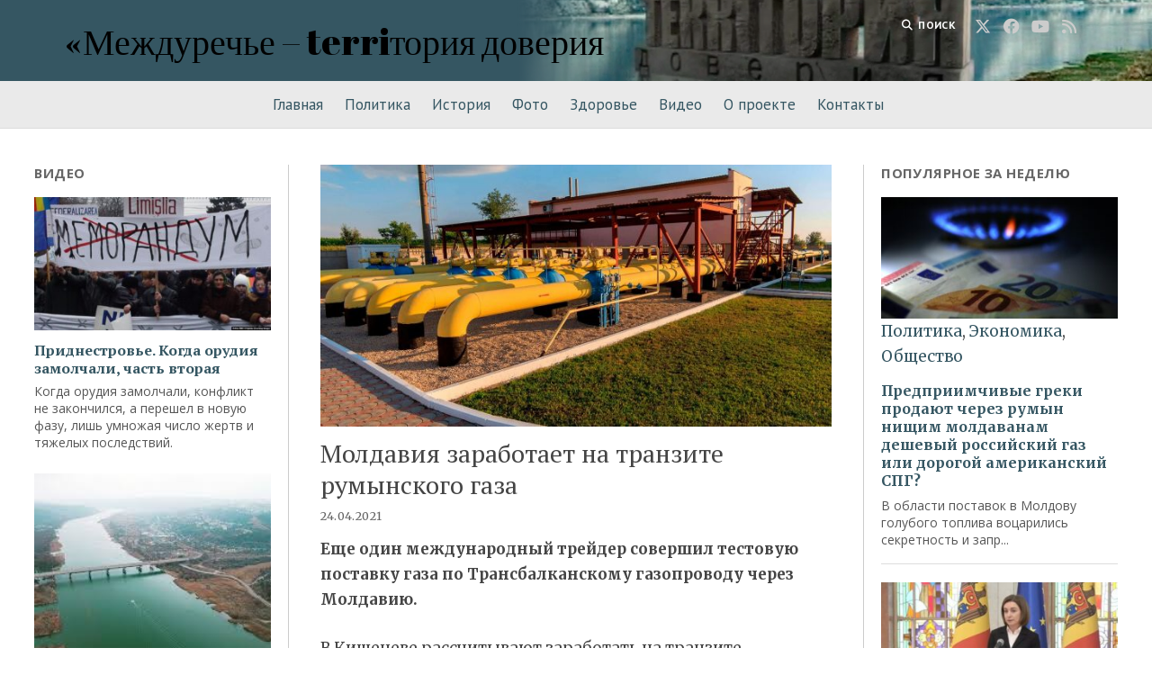

--- FILE ---
content_type: text/html; charset=UTF-8
request_url: https://mejdurecie.md/jekonomika/moldavija-zarabotaet-na-tranzite-rumynskogo-gaza.html
body_size: 15539
content:
<!DOCTYPE html>

<html lang="ru-RU">

<head>
	<title>Молдавия заработает на транзите румынского газа &#8212; «Междуречье – terriтория доверия</title>
<meta name='robots' content='max-image-preview:large' />
<meta charset="UTF-8" />
<meta name="viewport" content="width=device-width, initial-scale=1" />
<meta name="template" content="Mission News 1.58" />
<link rel='dns-prefetch' href='//fonts.googleapis.com' />
<link rel="alternate" type="application/rss+xml" title="«Междуречье – terriтория доверия &raquo; Лента" href="https://mejdurecie.md/feed" />
<link rel="alternate" type="application/rss+xml" title="«Междуречье – terriтория доверия &raquo; Лента комментариев" href="https://mejdurecie.md/comments/feed" />
<link rel="alternate" type="application/rss+xml" title="«Междуречье – terriтория доверия &raquo; Лента комментариев к &laquo;Молдавия заработает на транзите румынского газа&raquo;" href="https://mejdurecie.md/jekonomika/moldavija-zarabotaet-na-tranzite-rumynskogo-gaza.html/feed" />
<link rel='stylesheet' id='wp-block-library-css' href='https://mejdurecie.md/wp-includes/css/dist/block-library/style.min.css' type='text/css' media='all' />
<style id='classic-theme-styles-inline-css' type='text/css'>
/*! This file is auto-generated */
.wp-block-button__link{color:#fff;background-color:#32373c;border-radius:9999px;box-shadow:none;text-decoration:none;padding:calc(.667em + 2px) calc(1.333em + 2px);font-size:1.125em}.wp-block-file__button{background:#32373c;color:#fff;text-decoration:none}
</style>
<style id='global-styles-inline-css' type='text/css'>
body{--wp--preset--color--black: #000000;--wp--preset--color--cyan-bluish-gray: #abb8c3;--wp--preset--color--white: #ffffff;--wp--preset--color--pale-pink: #f78da7;--wp--preset--color--vivid-red: #cf2e2e;--wp--preset--color--luminous-vivid-orange: #ff6900;--wp--preset--color--luminous-vivid-amber: #fcb900;--wp--preset--color--light-green-cyan: #7bdcb5;--wp--preset--color--vivid-green-cyan: #00d084;--wp--preset--color--pale-cyan-blue: #8ed1fc;--wp--preset--color--vivid-cyan-blue: #0693e3;--wp--preset--color--vivid-purple: #9b51e0;--wp--preset--gradient--vivid-cyan-blue-to-vivid-purple: linear-gradient(135deg,rgba(6,147,227,1) 0%,rgb(155,81,224) 100%);--wp--preset--gradient--light-green-cyan-to-vivid-green-cyan: linear-gradient(135deg,rgb(122,220,180) 0%,rgb(0,208,130) 100%);--wp--preset--gradient--luminous-vivid-amber-to-luminous-vivid-orange: linear-gradient(135deg,rgba(252,185,0,1) 0%,rgba(255,105,0,1) 100%);--wp--preset--gradient--luminous-vivid-orange-to-vivid-red: linear-gradient(135deg,rgba(255,105,0,1) 0%,rgb(207,46,46) 100%);--wp--preset--gradient--very-light-gray-to-cyan-bluish-gray: linear-gradient(135deg,rgb(238,238,238) 0%,rgb(169,184,195) 100%);--wp--preset--gradient--cool-to-warm-spectrum: linear-gradient(135deg,rgb(74,234,220) 0%,rgb(151,120,209) 20%,rgb(207,42,186) 40%,rgb(238,44,130) 60%,rgb(251,105,98) 80%,rgb(254,248,76) 100%);--wp--preset--gradient--blush-light-purple: linear-gradient(135deg,rgb(255,206,236) 0%,rgb(152,150,240) 100%);--wp--preset--gradient--blush-bordeaux: linear-gradient(135deg,rgb(254,205,165) 0%,rgb(254,45,45) 50%,rgb(107,0,62) 100%);--wp--preset--gradient--luminous-dusk: linear-gradient(135deg,rgb(255,203,112) 0%,rgb(199,81,192) 50%,rgb(65,88,208) 100%);--wp--preset--gradient--pale-ocean: linear-gradient(135deg,rgb(255,245,203) 0%,rgb(182,227,212) 50%,rgb(51,167,181) 100%);--wp--preset--gradient--electric-grass: linear-gradient(135deg,rgb(202,248,128) 0%,rgb(113,206,126) 100%);--wp--preset--gradient--midnight: linear-gradient(135deg,rgb(2,3,129) 0%,rgb(40,116,252) 100%);--wp--preset--font-size--small: 12px;--wp--preset--font-size--medium: 20px;--wp--preset--font-size--large: 21px;--wp--preset--font-size--x-large: 42px;--wp--preset--font-size--regular: 16px;--wp--preset--font-size--larger: 28px;--wp--preset--spacing--20: 0.44rem;--wp--preset--spacing--30: 0.67rem;--wp--preset--spacing--40: 1rem;--wp--preset--spacing--50: 1.5rem;--wp--preset--spacing--60: 2.25rem;--wp--preset--spacing--70: 3.38rem;--wp--preset--spacing--80: 5.06rem;--wp--preset--shadow--natural: 6px 6px 9px rgba(0, 0, 0, 0.2);--wp--preset--shadow--deep: 12px 12px 50px rgba(0, 0, 0, 0.4);--wp--preset--shadow--sharp: 6px 6px 0px rgba(0, 0, 0, 0.2);--wp--preset--shadow--outlined: 6px 6px 0px -3px rgba(255, 255, 255, 1), 6px 6px rgba(0, 0, 0, 1);--wp--preset--shadow--crisp: 6px 6px 0px rgba(0, 0, 0, 1);}:where(.is-layout-flex){gap: 0.5em;}:where(.is-layout-grid){gap: 0.5em;}body .is-layout-flow > .alignleft{float: left;margin-inline-start: 0;margin-inline-end: 2em;}body .is-layout-flow > .alignright{float: right;margin-inline-start: 2em;margin-inline-end: 0;}body .is-layout-flow > .aligncenter{margin-left: auto !important;margin-right: auto !important;}body .is-layout-constrained > .alignleft{float: left;margin-inline-start: 0;margin-inline-end: 2em;}body .is-layout-constrained > .alignright{float: right;margin-inline-start: 2em;margin-inline-end: 0;}body .is-layout-constrained > .aligncenter{margin-left: auto !important;margin-right: auto !important;}body .is-layout-constrained > :where(:not(.alignleft):not(.alignright):not(.alignfull)){max-width: var(--wp--style--global--content-size);margin-left: auto !important;margin-right: auto !important;}body .is-layout-constrained > .alignwide{max-width: var(--wp--style--global--wide-size);}body .is-layout-flex{display: flex;}body .is-layout-flex{flex-wrap: wrap;align-items: center;}body .is-layout-flex > *{margin: 0;}body .is-layout-grid{display: grid;}body .is-layout-grid > *{margin: 0;}:where(.wp-block-columns.is-layout-flex){gap: 2em;}:where(.wp-block-columns.is-layout-grid){gap: 2em;}:where(.wp-block-post-template.is-layout-flex){gap: 1.25em;}:where(.wp-block-post-template.is-layout-grid){gap: 1.25em;}.has-black-color{color: var(--wp--preset--color--black) !important;}.has-cyan-bluish-gray-color{color: var(--wp--preset--color--cyan-bluish-gray) !important;}.has-white-color{color: var(--wp--preset--color--white) !important;}.has-pale-pink-color{color: var(--wp--preset--color--pale-pink) !important;}.has-vivid-red-color{color: var(--wp--preset--color--vivid-red) !important;}.has-luminous-vivid-orange-color{color: var(--wp--preset--color--luminous-vivid-orange) !important;}.has-luminous-vivid-amber-color{color: var(--wp--preset--color--luminous-vivid-amber) !important;}.has-light-green-cyan-color{color: var(--wp--preset--color--light-green-cyan) !important;}.has-vivid-green-cyan-color{color: var(--wp--preset--color--vivid-green-cyan) !important;}.has-pale-cyan-blue-color{color: var(--wp--preset--color--pale-cyan-blue) !important;}.has-vivid-cyan-blue-color{color: var(--wp--preset--color--vivid-cyan-blue) !important;}.has-vivid-purple-color{color: var(--wp--preset--color--vivid-purple) !important;}.has-black-background-color{background-color: var(--wp--preset--color--black) !important;}.has-cyan-bluish-gray-background-color{background-color: var(--wp--preset--color--cyan-bluish-gray) !important;}.has-white-background-color{background-color: var(--wp--preset--color--white) !important;}.has-pale-pink-background-color{background-color: var(--wp--preset--color--pale-pink) !important;}.has-vivid-red-background-color{background-color: var(--wp--preset--color--vivid-red) !important;}.has-luminous-vivid-orange-background-color{background-color: var(--wp--preset--color--luminous-vivid-orange) !important;}.has-luminous-vivid-amber-background-color{background-color: var(--wp--preset--color--luminous-vivid-amber) !important;}.has-light-green-cyan-background-color{background-color: var(--wp--preset--color--light-green-cyan) !important;}.has-vivid-green-cyan-background-color{background-color: var(--wp--preset--color--vivid-green-cyan) !important;}.has-pale-cyan-blue-background-color{background-color: var(--wp--preset--color--pale-cyan-blue) !important;}.has-vivid-cyan-blue-background-color{background-color: var(--wp--preset--color--vivid-cyan-blue) !important;}.has-vivid-purple-background-color{background-color: var(--wp--preset--color--vivid-purple) !important;}.has-black-border-color{border-color: var(--wp--preset--color--black) !important;}.has-cyan-bluish-gray-border-color{border-color: var(--wp--preset--color--cyan-bluish-gray) !important;}.has-white-border-color{border-color: var(--wp--preset--color--white) !important;}.has-pale-pink-border-color{border-color: var(--wp--preset--color--pale-pink) !important;}.has-vivid-red-border-color{border-color: var(--wp--preset--color--vivid-red) !important;}.has-luminous-vivid-orange-border-color{border-color: var(--wp--preset--color--luminous-vivid-orange) !important;}.has-luminous-vivid-amber-border-color{border-color: var(--wp--preset--color--luminous-vivid-amber) !important;}.has-light-green-cyan-border-color{border-color: var(--wp--preset--color--light-green-cyan) !important;}.has-vivid-green-cyan-border-color{border-color: var(--wp--preset--color--vivid-green-cyan) !important;}.has-pale-cyan-blue-border-color{border-color: var(--wp--preset--color--pale-cyan-blue) !important;}.has-vivid-cyan-blue-border-color{border-color: var(--wp--preset--color--vivid-cyan-blue) !important;}.has-vivid-purple-border-color{border-color: var(--wp--preset--color--vivid-purple) !important;}.has-vivid-cyan-blue-to-vivid-purple-gradient-background{background: var(--wp--preset--gradient--vivid-cyan-blue-to-vivid-purple) !important;}.has-light-green-cyan-to-vivid-green-cyan-gradient-background{background: var(--wp--preset--gradient--light-green-cyan-to-vivid-green-cyan) !important;}.has-luminous-vivid-amber-to-luminous-vivid-orange-gradient-background{background: var(--wp--preset--gradient--luminous-vivid-amber-to-luminous-vivid-orange) !important;}.has-luminous-vivid-orange-to-vivid-red-gradient-background{background: var(--wp--preset--gradient--luminous-vivid-orange-to-vivid-red) !important;}.has-very-light-gray-to-cyan-bluish-gray-gradient-background{background: var(--wp--preset--gradient--very-light-gray-to-cyan-bluish-gray) !important;}.has-cool-to-warm-spectrum-gradient-background{background: var(--wp--preset--gradient--cool-to-warm-spectrum) !important;}.has-blush-light-purple-gradient-background{background: var(--wp--preset--gradient--blush-light-purple) !important;}.has-blush-bordeaux-gradient-background{background: var(--wp--preset--gradient--blush-bordeaux) !important;}.has-luminous-dusk-gradient-background{background: var(--wp--preset--gradient--luminous-dusk) !important;}.has-pale-ocean-gradient-background{background: var(--wp--preset--gradient--pale-ocean) !important;}.has-electric-grass-gradient-background{background: var(--wp--preset--gradient--electric-grass) !important;}.has-midnight-gradient-background{background: var(--wp--preset--gradient--midnight) !important;}.has-small-font-size{font-size: var(--wp--preset--font-size--small) !important;}.has-medium-font-size{font-size: var(--wp--preset--font-size--medium) !important;}.has-large-font-size{font-size: var(--wp--preset--font-size--large) !important;}.has-x-large-font-size{font-size: var(--wp--preset--font-size--x-large) !important;}
.wp-block-navigation a:where(:not(.wp-element-button)){color: inherit;}
:where(.wp-block-post-template.is-layout-flex){gap: 1.25em;}:where(.wp-block-post-template.is-layout-grid){gap: 1.25em;}
:where(.wp-block-columns.is-layout-flex){gap: 2em;}:where(.wp-block-columns.is-layout-grid){gap: 2em;}
.wp-block-pullquote{font-size: 1.5em;line-height: 1.6;}
</style>
<link rel='stylesheet' id='wbcr-comments-plus-url-span-css' href='https://mejdurecie.md/wp-content/plugins/clearfy/components/comments-plus/assets/css/url-span.css' type='text/css' media='all' />
<link rel='stylesheet' id='wpos-slick-style-css' href='https://mejdurecie.md/wp-content/plugins/wp-responsive-recent-post-slider/assets/css/slick.css' type='text/css' media='all' />
<link rel='stylesheet' id='wppsac-public-style-css' href='https://mejdurecie.md/wp-content/plugins/wp-responsive-recent-post-slider/assets/css/recent-post-style.css' type='text/css' media='all' />
<link rel='stylesheet' id='wordpress-popular-posts-css-css' href='https://mejdurecie.md/wp-content/plugins/wordpress-popular-posts/assets/css/wpp.css' type='text/css' media='all' />
<link rel='stylesheet' id='ct-mission-news-style-css' href='https://mejdurecie.md/wp-content/themes/mission-news/style.css' type='text/css' media='all' />
<style id='ct-mission-news-style-inline-css' type='text/css'>
.widget-area-site-footer {text-align: left;}
</style>
<link rel='stylesheet' id='ct-mission-news-child-style-css' href='https://mejdurecie.md/wp-content/themes/mejdurecie/style.css' type='text/css' media='all' />
<link rel='stylesheet' id='ct-mission-news-google-fonts-css' href='//fonts.googleapis.com/css?family=Abril+Fatface%7CPT+Sans%3A400%2C700%7CPT+Serif%3A400%2C400i%2C700%2C700i&#038;subset=latin%2Clatin-ext&#038;display=swap' type='text/css' media='all' />
<script type="text/javascript" src="https://mejdurecie.md/wp-includes/js/jquery/jquery.min.js" id="jquery-core-js"></script>
<script type="application/json" id="wpp-json">

{"sampling_active":0,"sampling_rate":100,"ajax_url":"https:\/\/mejdurecie.md\/wp-json\/wordpress-popular-posts\/v1\/popular-posts","api_url":"https:\/\/mejdurecie.md\/wp-json\/wordpress-popular-posts","ID":7879,"token":"ae600aedb9","lang":0,"debug":0}

</script>
<script type="text/javascript" src="https://mejdurecie.md/wp-content/plugins/wordpress-popular-posts/assets/js/wpp.min.js" id="wpp-js-js"></script>
<script type="text/javascript" id="wbcr_clearfy-css-lazy-load-js-extra">
/* <![CDATA[ */
var wbcr_clearfy_async_links = {"wbcr_clearfy-font-awesome":"https:\/\/mejdurecie.md\/wp-content\/themes\/mission-news\/assets\/font-awesome\/css\/all.min.css"};
/* ]]> */
</script>
<script type="text/javascript" src="https://mejdurecie.md/wp-content/plugins/clearfy/assets/js/css-lazy-load.min.js" id="wbcr_clearfy-css-lazy-load-js"></script>
<link rel="https://api.w.org/" href="https://mejdurecie.md/wp-json/" /><link rel="alternate" type="application/json" href="https://mejdurecie.md/wp-json/wp/v2/posts/7879" /><link rel="canonical" href="https://mejdurecie.md/jekonomika/moldavija-zarabotaet-na-tranzite-rumynskogo-gaza.html" />
<link rel="alternate" type="application/json+oembed" href="https://mejdurecie.md/wp-json/oembed/1.0/embed?url=https%3A%2F%2Fmejdurecie.md%2Fjekonomika%2Fmoldavija-zarabotaet-na-tranzite-rumynskogo-gaza.html" />
<link rel="alternate" type="text/xml+oembed" href="https://mejdurecie.md/wp-json/oembed/1.0/embed?url=https%3A%2F%2Fmejdurecie.md%2Fjekonomika%2Fmoldavija-zarabotaet-na-tranzite-rumynskogo-gaza.html&#038;format=xml" />
            <style id="wpp-loading-animation-styles">@-webkit-keyframes bgslide{from{background-position-x:0}to{background-position-x:-200%}}@keyframes bgslide{from{background-position-x:0}to{background-position-x:-200%}}.wpp-widget-placeholder,.wpp-widget-block-placeholder,.wpp-shortcode-placeholder{margin:0 auto;width:60px;height:3px;background:#dd3737;background:linear-gradient(90deg,#dd3737 0%,#571313 10%,#dd3737 100%);background-size:200% auto;border-radius:3px;-webkit-animation:bgslide 1s infinite linear;animation:bgslide 1s infinite linear}</style>
            <link rel="icon" href="https://mejdurecie.md/wp-content/uploads/m-2.jpg" sizes="32x32" />
<link rel="icon" href="https://mejdurecie.md/wp-content/uploads/m-2.jpg" sizes="192x192" />
<link rel="apple-touch-icon" href="https://mejdurecie.md/wp-content/uploads/m-2.jpg" />
<meta name="msapplication-TileImage" content="https://mejdurecie.md/wp-content/uploads/m-2.jpg" />
	
	<script async src="https://www.googletagmanager.com/gtag/js?id=UA-160390584-1"></script>
	<script>
	  window.dataLayer = window.dataLayer || [];
	  function gtag(){dataLayer.push(arguments);}
	  gtag('js', new Date());
	  gtag('config', 'UA-160390584-1');
	</script>
</head>

<body id="mejdurecie" class="post-template-default single single-post postid-7879 single-format-standard wp-custom-logo layout-double">
<a class="skip-content" href="#main">Нажмите &quot;Enter&quot; для перехода к содержанию</a>
<div id="overflow-container" class="overflow-container">
	<div id="max-width" class="max-width">
				<header class="site-header" id="site-header" role="banner">
            <div class="flex-container">
                <div id="title-container" class="title-container"><div class='site-title no-date'><a href='https://mejdurecie.md'>«Междуречье – terriтория доверия</a></div>                </div>
                <div class="top-nav">
                    <button id="search-toggle" class="search-toggle"><i class="fas fa-search"></i><span>Поиск</span></button>
<div id="search-form-popup" class="search-form-popup">
	<div class="inner">
		<div class="title">Поиск «Междуречье – terriтория доверия</div>
		<div class='search-form-container'>
    <form role="search" method="get" class="search-form" action="https://mejdurecie.md">
        <input id="search-field" type="search" class="search-field" value="" name="s"
               title="Поиск" placeholder=" Поиск..." />
        <input type="submit" class="search-submit" value='Поиск'/>
    </form>
</div>		<a id="close-search" class="close" href="#"><svg xmlns="http://www.w3.org/2000/svg" width="20" height="20" viewBox="0 0 20 20" version="1.1"><g stroke="none" stroke-width="1" fill="none" fill-rule="evenodd"><g transform="translate(-17.000000, -12.000000)" fill="#000000"><g transform="translate(17.000000, 12.000000)"><rect transform="translate(10.000000, 10.000000) rotate(45.000000) translate(-10.000000, -10.000000) " x="9" y="-2" width="2" height="24"/><rect transform="translate(10.000000, 10.000000) rotate(-45.000000) translate(-10.000000, -10.000000) " x="9" y="-2" width="2" height="24"/></g></g></g></svg></a>
	</div>
</div>
                    <div id="menu-secondary-container" class="menu-secondary-container">
                        <div id="menu-secondary" class="menu-container menu-secondary" role="navigation">
	</div>
                    </div>
                    <ul id='social-media-icons' class='social-media-icons'><li>					<a class="twitter" target="_blank"
					   href="https://twitter.com">
						<i class="fa-brands fa-x-twitter"
						   title="twitter"></i>
					</a>
					</li><li>					<a class="facebook" target="_blank"
					   href="https://www.facebook.com/serghei.tcaci">
						<i class="fab fa-facebook"
						   title="facebook"></i>
					</a>
					</li><li>					<a class="youtube" target="_blank"
					   href="http://htt">
						<i class="fab fa-youtube"
						   title="youtube"></i>
					</a>
					</li><li>					<a class="rss" target="_blank"
					   href="https://mejdurecie.md/rss">
						<i class="fas fa-rss"
						   title="rss"></i>
					</a>
					</li></ul>                </div>
            </div>
			<button id="toggle-navigation" class="toggle-navigation" name="toggle-navigation" aria-expanded="false">
				<span class="screen-reader-text">открыть меню</span>
				<svg xmlns="http://www.w3.org/2000/svg" width="24" height="18" viewBox="0 0 24 18" version="1.1"><g stroke="none" stroke-width="1" fill="none" fill-rule="evenodd"><g transform="translate(-272.000000, -21.000000)" fill="#000000"><g transform="translate(266.000000, 12.000000)"><g transform="translate(6.000000, 9.000000)"><rect class="top-bar" x="0" y="0" width="24" height="2"/><rect class="middle-bar" x="0" y="8" width="24" height="2"/><rect class="bottom-bar" x="0" y="16" width="24" height="2"/></g></g></g></g></svg>			</button>
		</header>
        <div id="menu-primary-container" class="menu-primary-container tier-1">
				<div class="dropdown-navigation"><a id="back-button" class="back-button" href="#"><i class="fas fa-angle-left"></i> Назад</a><span class="label"></span></div>
<div id="menu-primary" class="menu-container menu-primary" role="navigation">
    <nav class="menu"><ul id="menu-primary-items" class="menu-primary-items"><li id="menu-item-87" class="menu-item menu-item-type-custom menu-item-object-custom menu-item-87"><a href="/">Главная</a></li>
<li id="menu-item-45" class="menu-item menu-item-type-taxonomy menu-item-object-category menu-item-45"><a href="https://mejdurecie.md/category/politika">Политика</a></li>
<li id="menu-item-47" class="menu-item menu-item-type-taxonomy menu-item-object-category menu-item-47"><a href="https://mejdurecie.md/category/istorija">История</a></li>
<li id="menu-item-48" class="menu-item menu-item-type-taxonomy menu-item-object-category menu-item-48"><a href="https://mejdurecie.md/category/obshhestvo">Фото</a></li>
<li id="menu-item-49" class="menu-item menu-item-type-taxonomy menu-item-object-category menu-item-49"><a href="https://mejdurecie.md/category/zdorove">Здоровье</a></li>
<li id="menu-item-134" class="menu-item menu-item-type-taxonomy menu-item-object-category menu-item-134"><a href="https://mejdurecie.md/category/video">Видео</a></li>
<li id="menu-item-86" class="menu-item menu-item-type-post_type menu-item-object-page menu-item-86"><a href="https://mejdurecie.md/o-proekte">О проекте</a></li>
<li id="menu-item-85" class="menu-item menu-item-type-post_type menu-item-object-page menu-item-85"><a href="https://mejdurecie.md/kontakty">Контакты</a></li>
</ul></nav></div>
			</div>        
						<div class="content-container">
						<div class="layout-container">
				    <aside class="sidebar sidebar-left" id="sidebar-left" role="complementary">
        <div class="inner">
            <section id="ct_mission_news_post_list-6" class="widget widget_ct_mission_news_post_list"><div class="style-1"><h2 class="widget-title">Видео</h2><ul><li class="post-item has-image"><div class="top"><div class="featured-image"><a href="https://mejdurecie.md/video/pridnestrove-kogda-orudija-zamolchali-chast-vtoraja.html">Приднестровье. Когда орудия замолчали, часть вторая<img width="300" height="169" src="https://mejdurecie.md/wp-content/uploads/06b37dc5-9985-4c8e-896f-bf39990853f6_w1080_h608_s-300x169.jpg" class="attachment-medium size-medium wp-post-image" alt="Приднестровье. Когда орудия замолчали, часть вторая" decoding="async" fetchpriority="high" srcset="https://mejdurecie.md/wp-content/uploads/06b37dc5-9985-4c8e-896f-bf39990853f6_w1080_h608_s-300x169.jpg 300w, https://mejdurecie.md/wp-content/uploads/06b37dc5-9985-4c8e-896f-bf39990853f6_w1080_h608_s-1024x576.jpg 1024w, https://mejdurecie.md/wp-content/uploads/06b37dc5-9985-4c8e-896f-bf39990853f6_w1080_h608_s-150x84.jpg 150w, https://mejdurecie.md/wp-content/uploads/06b37dc5-9985-4c8e-896f-bf39990853f6_w1080_h608_s-768x432.jpg 768w, https://mejdurecie.md/wp-content/uploads/06b37dc5-9985-4c8e-896f-bf39990853f6_w1080_h608_s.jpg 1080w" sizes="(max-width: 300px) 100vw, 300px" title="Приднестровье. Когда орудия замолчали, часть вторая" /></a></div><div class="top-inner"><a href="https://mejdurecie.md/video/pridnestrove-kogda-orudija-zamolchali-chast-vtoraja.html" class="title">Приднестровье. Когда орудия замолчали, часть вторая</a></div></div><div class="bottom"><div class="excerpt">Когда орудия замолчали, конфликт не закончился, а перешел в новую фазу, лишь умножая число жертв и тяжелых последствий. </div></div></li><li class="post-item has-image"><div class="top"><div class="featured-image"><a href="https://mejdurecie.md/video/pridnestrove-kogda-orudija-zamolchali-chast-pervaja.html">Приднестровье. Когда орудия замолчали, часть первая<img width="225" height="225" src="https://mejdurecie.md/wp-content/uploads/images-10.jpg" class="attachment-medium size-medium wp-post-image" alt="Приднестровье. Когда орудия замолчали, часть первая" decoding="async" srcset="https://mejdurecie.md/wp-content/uploads/images-10.jpg 225w, https://mejdurecie.md/wp-content/uploads/images-10-150x150.jpg 150w" sizes="(max-width: 225px) 100vw, 225px" title="Приднестровье. Когда орудия замолчали, часть первая" /></a></div><div class="top-inner"><a href="https://mejdurecie.md/video/pridnestrove-kogda-orudija-zamolchali-chast-pervaja.html" class="title">Приднестровье. Когда орудия замолчали, часть первая</a></div></div><div class="bottom"><div class="excerpt">Когда орудия замолчали, конфликт не закончился, а перешел в новую фазу, лишь умножая число жертв и тяжелых последствий.</div></div></li><li class="post-item has-image"><div class="top"><div class="featured-image"><a href="https://mejdurecie.md/video/pridnestrove-vremja-sobirat-kamni.html">Приднестровье: Время собирать камни<img width="300" height="218" src="https://mejdurecie.md/wp-content/uploads/risunok-2-300x218.jpg" class="attachment-medium size-medium wp-post-image" alt="Приднестровье-фильм" decoding="async" srcset="https://mejdurecie.md/wp-content/uploads/risunok-2-300x218.jpg 300w, https://mejdurecie.md/wp-content/uploads/risunok-2-1024x745.jpg 1024w, https://mejdurecie.md/wp-content/uploads/risunok-2-150x109.jpg 150w, https://mejdurecie.md/wp-content/uploads/risunok-2-768x558.jpg 768w, https://mejdurecie.md/wp-content/uploads/risunok-2-1536x1117.jpg 1536w, https://mejdurecie.md/wp-content/uploads/risunok-2-2048x1489.jpg 2048w" sizes="(max-width: 300px) 100vw, 300px" title="Приднестровье: Время собирать камни" /></a></div><div class="top-inner"><a href="https://mejdurecie.md/video/pridnestrove-vremja-sobirat-kamni.html" class="title">Приднестровье: Время собирать камни</a></div></div><div class="bottom"><div class="excerpt">Документальный фильм о причинах и следствиях приднестровского конфликта.</div></div></li><li class="post-item has-image"><div class="top"><div class="featured-image"><a href="https://mejdurecie.md/video/bessarabija-1918.html">«Бессарабия. 1918»<img width="300" height="188" src="https://mejdurecie.md/wp-content/uploads/bessarabiya-300x188-1.png" class="attachment-medium size-medium wp-post-image" alt="«Бессарабия. 1918»" decoding="async" srcset="https://mejdurecie.md/wp-content/uploads/bessarabiya-300x188-1.png 300w, https://mejdurecie.md/wp-content/uploads/bessarabiya-300x188-1-150x94.png 150w" sizes="(max-width: 300px) 100vw, 300px" title="«Бессарабия. 1918»" /></a></div><div class="top-inner"><a href="https://mejdurecie.md/video/bessarabija-1918.html" class="title">«Бессарабия. 1918»</a></div></div><div class="bottom"><div class="excerpt">Картина подробно описывает процесс объединения Бессарабии с  Румынией и показывает, чем оно обернулось. А именно – массовым террором и  искусственно разжигаемой враждой между народами.</div></div></li><li class="post-item has-image"><div class="top"><div class="featured-image"><a href="https://mejdurecie.md/video/pushkin-v-moldavii-poslednjaja-dujel.html">Пушкин в Молдавии. Последняя дуэль<img width="300" height="259" src="https://mejdurecie.md/wp-content/uploads/pushkin2208051-1-300x259.jpg" class="attachment-medium size-medium wp-post-image" alt="Пушкин в Молдавии. Последняя дуэль" decoding="async" srcset="https://mejdurecie.md/wp-content/uploads/pushkin2208051-1-300x259.jpg 300w, https://mejdurecie.md/wp-content/uploads/pushkin2208051-1-150x130.jpg 150w, https://mejdurecie.md/wp-content/uploads/pushkin2208051-1.jpg 333w" sizes="(max-width: 300px) 100vw, 300px" title="Пушкин в Молдавии. Последняя дуэль" /></a></div><div class="top-inner"><a href="https://mejdurecie.md/video/pushkin-v-moldavii-poslednjaja-dujel.html" class="title">Пушкин в Молдавии. Последняя дуэль</a></div></div><div class="bottom"><div class="excerpt">Документально-художественный фильм о "бессарабской ссылке" А.С.Пушкина.</div></div></li></ul></div></section>        </div>
    </aside>
				<section id="main" class="main" role="main">
					
<div id="loop-container" class="loop-container">
    <div class="post-7879 post type-post status-publish format-standard has-post-thumbnail hentry category-jekonomika tag-moldova tag-tranzit-gaza tag-transbalkanskij-gazoprovod entry">
		<article>
		<div class="featured-image"><img width="650" height="332" src="https://mejdurecie.md/wp-content/uploads/0ab6e87708f5da3e2b8e93b5dbb93.jpeg" class="attachment-full size-full wp-post-image" alt="Молдавия заработает на транзите румынского газа" decoding="async" loading="lazy" srcset="https://mejdurecie.md/wp-content/uploads/0ab6e87708f5da3e2b8e93b5dbb93.jpeg 650w, https://mejdurecie.md/wp-content/uploads/0ab6e87708f5da3e2b8e93b5dbb93-300x153.jpeg 300w, https://mejdurecie.md/wp-content/uploads/0ab6e87708f5da3e2b8e93b5dbb93-150x77.jpeg 150w" sizes="(max-width: 650px) 100vw, 650px" title="Молдавия заработает на транзите румынского газа" /></div>		<div class='post-header'>
			<h1 class='post-title'>Молдавия заработает на транзите румынского газа</h1>
			<div class="post-byline">24.04.2021</div>		</div>
				<div class="post-content">
					
<p><strong>Еще  один международный трейдер совершил тестовую поставку газа  по Трансбалканскому газопроводу через Молдавию.</strong></p>



<p> В Кишеневе рассчитывают  заработать на транзите румынского газа, который будут хранить  на Украине.</p>



<blockquote class="wp-block-quote"><p>«Трейдер из&nbsp;Швейцарии несколько месяцев назад подписал 
договор на&nbsp;оказание услуг по&nbsp;передаче природного газа 
с&nbsp;ООО&nbsp;„Молдоватрансгаз“. При соблюдении всех процедур (присвоение 
Shipper кода, номинации и&nbsp;т.&nbsp;д.) около 24 тыс. м3 природного газа было 
успешно протранспортировано из&nbsp;Украины в&nbsp;Румынию через территорию 
Республики Молдова»,&nbsp;— сообщил оператор ГТС «Молдоватрансгаз». 
Он&nbsp;уточнил, что тестовую поставку совершил уже второй трейдер, а&nbsp;всего 
компания заключила типовые договора на&nbsp;транспортировку газа с&nbsp;12 
трейдерами. Оператор рассчитывает, что основные поставки будут 
происходить летом, когда цена ниже, чем обычно.</p></blockquote>



<p>В основном поставки будут идти реверсом из Румынии на Украину, так  как высоко востребованы услуги по хранению газа, сказал агентству ICIS  коммерческий директор «Молдоватрансгаз» <strong>Ион Латии</strong>.  С прошлого года Украина установила льготные тарифы и международные  трейдеры могли воспользоваться также услугой «таможенный склад», когда  им не надо платить пошлины, если они заберут газ обратно. В результате  международные трейдеры закачали в украинские хранилища более 10 млрд  кубометров газа, около пяти из которых по-прежнему находятся в ПХГ.<br></p>



<p>Ежегодно
 Румыния потребляет немногим больше 10 млрд кубометров. При этом объем 
ее&nbsp;хранилищ составляет чуть больше 3 млрд кубометров.</p>



<p>Поставки по&nbsp;Трансбалканскому газопроводу резко упали с&nbsp;начала 
прошлого года, когда «Газпром» перевел экспорт газа на&nbsp;Балканы 
и&nbsp;в&nbsp;Турцию на&nbsp;«Турецкий поток». В&nbsp;апреле они&nbsp;же снизились почти до&nbsp;нуля,
 так как на&nbsp;полностью на&nbsp;новый маршрут перешла и&nbsp;Румыния. Остались 
небольшие перетоки газа для самой Украины.</p>



<p>В&nbsp;интервью, опубликованном на&nbsp;сайте «Молдовагаза» в&nbsp;январе, член 
правления компании Александр Шевчук рассказывал, что «Газпром» платил 
по&nbsp;контракту $&nbsp;3 за&nbsp;транспортировку тысячи километров каждые сто 
километров. Это приносило «Молдоватрансгазу» и&nbsp;«Тираспольтрансгазу» 
до&nbsp;2019 года по $&nbsp;24,5 млн в&nbsp;год каждой компании. Средства шли 
на&nbsp;операционную деятельность и&nbsp;на&nbsp;уменьшение среднего тарифа на&nbsp;газ для 
внутренних потребителей.</p>



<p>После запуска «Турецкого потока» в&nbsp;2020 году поставки 
по&nbsp;Трансбалканскому газопроводу рухнули. Поэтому оператор вынужден был 
повысить тарифы почти в&nbsp;четыре раза, сказал Александр Шевчук. 
Он&nbsp;утверждал, что новая европейская методология тарифов сделает 
Трансбалканский газопровод более привлекательным для трейдеров. 
«На&nbsp;сегодняшний день подписано 16 контрактов с&nbsp;международными трэйдерами
 на&nbsp;транспортировку в&nbsp;2021 году через территорию Молдовы более 3 
миллиардов кубометров газа»,&nbsp;— сказал член правления «Молдовагаза».</p>



<p>По&nbsp;данным «Оператора ГТС Украины», до&nbsp;1&nbsp;апреля транзитом через 
Молдову прошло около 460 млн кубометров, а&nbsp;с&nbsp;1&nbsp;апреля транспортировка 
газа рухнула почти до&nbsp;нуля. Если в&nbsp;январе—феврале транзит составлял 
около 7 млн кубометров в&nbsp;сутки, то&nbsp;в&nbsp;марте&nbsp;— в&nbsp;районе 4 млн кубометров, 
а&nbsp;в&nbsp;первых числах апреля&nbsp;— 800 тыс. кубометров.</p>



<p>«Оператор ГТС Украины» указывает в своих данных, что заказанных  объемов транзита через Молдавию с мая 2021 года нет. Возможно, небольшие  поставки будут бронировать на ежедневных, месячных или квартальных  аукционах. Однако, если так и будет, то это уже будет реверс  по Трансбалканскому газопроводу — с Балкан на Украину. Кроме «Турецкого  потока», запуск поставок газа по «Южному газовому коридору»  из Азербайджана и строительство новых терминалов СПГ абсолютно  обесценивают значение Трансбалканского газопровода при работе в прямом  направлении.</p>



<p><a href="https://eadaily.com/ru/news/2021/04/23/moldaviya-zarabotaet-na-tranzite-rumynskogo-gaza">Источник </a></p>



<p></p>
								</div>
		<div class="post-meta">
			<p class="post-categories"><span>Опубликовано в</span> <a href="https://mejdurecie.md/category/jekonomika" title="Просмотреть все записи в Экономика">Экономика</a></p>			<div class="post-tags"><ul><li><a href="https://mejdurecie.md/tag/moldova" title="Просмотреть все записи с меткой молдова">молдова</a></li><li><a href="https://mejdurecie.md/tag/tranzit-gaza" title="Просмотреть все записи с меткой транзит газа">транзит газа</a></li><li><a href="https://mejdurecie.md/tag/transbalkanskij-gazoprovod" title="Просмотреть все записи с меткой Трансбалканский газопровод">Трансбалканский газопровод</a></li></ul></div>								</div>
		<div class="more-from-category">
	<div class="category-container"><div class="top"><span class="section-title">Больше в <span>Экономика</span></span><a class="category-link" href="https://mejdurecie.md/category/jekonomika">Больше записей в Экономика &raquo;</a></div><ul><li><div class="featured-image"><a href="https://mejdurecie.md/politika/minjenergo-moldovy-obvinilo-v-vysokih-schetah-za-teplo-sovetskuju-arhitekturu.html">Минэнерго Молдовы обвинило в высоких счетах за тепло  советскую архитектуру<img width="300" height="211" src="https://mejdurecie.md/wp-content/uploads/8db9c437bef45ed1933712a35533247a-300x211.jpg" class="attachment-medium size-medium wp-post-image" alt="В Молдове пересмотрят размер налога на недвижимость: произойдет переоценка стоимости домов и квартир" decoding="async" loading="lazy" srcset="https://mejdurecie.md/wp-content/uploads/8db9c437bef45ed1933712a35533247a-300x211.jpg 300w, https://mejdurecie.md/wp-content/uploads/8db9c437bef45ed1933712a35533247a-150x105.jpg 150w, https://mejdurecie.md/wp-content/uploads/8db9c437bef45ed1933712a35533247a.jpg 720w" sizes="(max-width: 300px) 100vw, 300px" title="В Молдове пересмотрят размер налога на недвижимость: произойдет переоценка стоимости домов и квартир" /></a></div><a href="https://mejdurecie.md/politika/minjenergo-moldovy-obvinilo-v-vysokih-schetah-za-teplo-sovetskuju-arhitekturu.html" class="title">Минэнерго Молдовы обвинило в высоких счетах за тепло  советскую архитектуру</a></li><li><div class="featured-image"><a href="https://mejdurecie.md/jekonomika/rumynija-lider-evropy-po-stoimosti-jelektrojenergii-v-realnyh-cenah.html">Румыния — лидер Европы по стоимости электроэнергии в реальных ценах<img width="300" height="169" src="https://mejdurecie.md/wp-content/uploads/331403a97f4791ef14ac57b609cbe060-300x169.jpg" class="attachment-medium size-medium wp-post-image" alt="Энергоподдержка Молдовы создает давление: Румыния потребует от ЕС компенсацию" decoding="async" loading="lazy" srcset="https://mejdurecie.md/wp-content/uploads/331403a97f4791ef14ac57b609cbe060-300x169.jpg 300w, https://mejdurecie.md/wp-content/uploads/331403a97f4791ef14ac57b609cbe060-150x84.jpg 150w, https://mejdurecie.md/wp-content/uploads/331403a97f4791ef14ac57b609cbe060.jpg 640w" sizes="(max-width: 300px) 100vw, 300px" title="Энергоподдержка Молдовы создает давление: Румыния потребует от ЕС компенсацию" /></a></div><a href="https://mejdurecie.md/jekonomika/rumynija-lider-evropy-po-stoimosti-jelektrojenergii-v-realnyh-cenah.html" class="title">Румыния — лидер Европы по стоимости электроэнергии в реальных ценах</a></li><li><div class="featured-image"><a href="https://mejdurecie.md/politika/predpriimchivye-greki-prodajut-cherez-rumyn-nishhim-moldavnam-deshevyj-rossijskij-gaz-ili-dorogoj-amerikanskij-spg.html">Предприимчивые греки продают через румын нищим молдаванам дешевый российский газ или дорогой американский СПГ?<img width="300" height="168" src="https://mejdurecie.md/wp-content/uploads/gaz-i-evro-3-300x168.jpg" class="attachment-medium size-medium wp-post-image" alt="Предприимчивые греки продают через румын нищим молдаванам дешевый российский газ или дорогой американский СПГ?" decoding="async" loading="lazy" srcset="https://mejdurecie.md/wp-content/uploads/gaz-i-evro-3-300x168.jpg 300w, https://mejdurecie.md/wp-content/uploads/gaz-i-evro-3-150x84.jpg 150w, https://mejdurecie.md/wp-content/uploads/gaz-i-evro-3-768x431.jpg 768w, https://mejdurecie.md/wp-content/uploads/gaz-i-evro-3.jpg 860w" sizes="(max-width: 300px) 100vw, 300px" title="Предприимчивые греки продают через румын нищим молдаванам дешевый российский газ или дорогой американский СПГ?" /></a></div><a href="https://mejdurecie.md/politika/predpriimchivye-greki-prodajut-cherez-rumyn-nishhim-moldavnam-deshevyj-rossijskij-gaz-ili-dorogoj-amerikanskij-spg.html" class="title">Предприимчивые греки продают через румын нищим молдаванам дешевый российский газ или дорогой американский СПГ?</a></li><li><div class="featured-image"><a href="https://mejdurecie.md/politika/glavnyj-jeksport-pridnestrovja-prihoditsja-na-moldovu-i-strany-es-jekspert.html">Главный экспорт Приднестровья приходится на Молдову и страны ЕС &#8212; эксперт<img width="300" height="196" src="https://mejdurecie.md/wp-content/uploads/articles.107057.m-300x196.jpg" class="attachment-medium size-medium wp-post-image" alt="Трюк молдавских властей: приднестровцы с 9 утра не могут попасть на избирательные участки" decoding="async" loading="lazy" srcset="https://mejdurecie.md/wp-content/uploads/articles.107057.m-300x196.jpg 300w, https://mejdurecie.md/wp-content/uploads/articles.107057.m-150x98.jpg 150w, https://mejdurecie.md/wp-content/uploads/articles.107057.m.jpg 543w" sizes="(max-width: 300px) 100vw, 300px" title="Трюк молдавских властей: приднестровцы с 9 утра не могут попасть на избирательные участки" /></a></div><a href="https://mejdurecie.md/politika/glavnyj-jeksport-pridnestrovja-prihoditsja-na-moldovu-i-strany-es-jekspert.html" class="title">Главный экспорт Приднестровья приходится на Молдову и страны ЕС &#8212; эксперт</a></li><li><div class="featured-image"><a href="https://mejdurecie.md/politika/moldavskaja-vlast-zastavljaet-potrebitelej-gaza-pereplachivat-milliardy-lej.html">Молдавская власть заставляет потребителей газа переплачивать миллиарды лей<img width="300" height="168" src="https://mejdurecie.md/wp-content/uploads/b635755bc6d05ff493847d934c424-300x168.jpg" class="attachment-medium size-medium wp-post-image" alt="&quot;Пинок&quot; США: Молдавия отказалась от расчета с «Газпромом» в долларах" decoding="async" loading="lazy" srcset="https://mejdurecie.md/wp-content/uploads/b635755bc6d05ff493847d934c424-300x168.jpg 300w, https://mejdurecie.md/wp-content/uploads/b635755bc6d05ff493847d934c424-150x84.jpg 150w, https://mejdurecie.md/wp-content/uploads/b635755bc6d05ff493847d934c424.jpg 650w" sizes="(max-width: 300px) 100vw, 300px" title="&quot;Пинок&quot; США: Молдавия отказалась от расчета с «Газпромом» в долларах" /></a></div><a href="https://mejdurecie.md/politika/moldavskaja-vlast-zastavljaet-potrebitelej-gaza-pereplachivat-milliardy-lej.html" class="title">Молдавская власть заставляет потребителей газа переплачивать миллиарды лей</a></li></ul></div></div>	</article>
	
<div id="disqus_thread"></div>
</div></div>

</section> 
	<aside class="sidebar sidebar-right" id="sidebar-right" role="complementary">
		<div class="inner">
			
<section id="wpp-2" class="widget popular-posts">
<h2 class="widget-title">Популярное за неделю</h2><div class="popular-posts-sr"><style>.wpp-cardview { margin-left: 0; margin-right: 0; padding: 0; } .wpp-cardview li { list-style: none; margin: 0 0 1.2em 0; padding: 0 0 1em 0; border-bottom: #ddd 1px solid; } .in-preview-mode .wpp-cardview li { margin: 0 0 1.2em 0; padding: 0 0 1em 0; } .wpp-cardview li:last-of-type, .wpp-cardview li:only-child { margin: 0; padding: 0; border-bottom: none; } .wpp-cardview .wpp-thumbnail-container { position: relative; margin-bottom: .8em; } .wpp-cardview li .wpp-thumbnail { overflow: hidden; display: block; float: none; margin: 0; width: 100%; height: auto; font-size: 0.8em; line-height: 1; background: #f0f0f0; border: none; } .wpp-cardview li a { text-decoration: none; } .wpp-cardview li a:hover { text-decoration: underline; } .wpp-cardview li .taxonomies, .wpp-cardview li .wpp-post-title { display: block; font-weight: bold; } .wpp-cardview li .taxonomies { position: absolute; bottom: 0; left: 0; padding: 1em; color: #aaa; font-size: 0.7em; line-height: 1; background: rgba(0, 0, 0, 0.5); } .wpp-cardview li .taxonomies a { color: #fff; } .wpp-cardview li .wpp-post-title { margin: 0 0 0.5em; font-size: 1.2em; line-height: 1.2; } .wpp-cardview li .wpp-excerpt { margin: 0; font-size: 0.8em; } /* additional rules */ .wpp-list li .wpp-post-title { font-size: 16px !important; line-height: 1.3 !important; font-style: normal !important; font-weight: 600 !important; color:#355662 !important; } .wpp-list li .wpp-excerpt { font-size: 14px; line-height: 1.4; color: #565656; font-family: "Open Sans", sans-serif; }</style>
<ul class="wpp-list wpp-cardview">
<li><div class="wpp-thumbnail-container"><a href="https://mejdurecie.md/politika/predpriimchivye-greki-prodajut-cherez-rumyn-nishhim-moldavnam-deshevyj-rossijskij-gaz-ili-dorogoj-amerikanskij-spg.html" target="_self"><img src="https://mejdurecie.md/wp-content/uploads/wordpress-popular-posts/24507-featured-320x165.jpg" srcset="https://mejdurecie.md/wp-content/uploads/wordpress-popular-posts/24507-featured-320x165.jpg, https://mejdurecie.md/wp-content/uploads/wordpress-popular-posts/24507-featured-320x165@1.5x.jpg 1.5x, https://mejdurecie.md/wp-content/uploads/wordpress-popular-posts/24507-featured-320x165@2x.jpg 2x, https://mejdurecie.md/wp-content/uploads/wordpress-popular-posts/24507-featured-320x165@2.5x.jpg 2.5x" width="320" height="165" alt="" class="wpp-thumbnail wpp_featured wpp_cached_thumb" decoding="async" loading="lazy"></a> <a href="https://mejdurecie.md/category/politika" class="wpp-taxonomy category category-2">Политика</a>, <a href="https://mejdurecie.md/category/jekonomika" class="wpp-taxonomy category category-11">Экономика</a>, <a href="https://mejdurecie.md/category/obshhestvo" class="wpp-taxonomy category category-13">Общество</a></div> <div class="wpp-item-data"><a href="https://mejdurecie.md/politika/predpriimchivye-greki-prodajut-cherez-rumyn-nishhim-moldavnam-deshevyj-rossijskij-gaz-ili-dorogoj-amerikanskij-spg.html" class="wpp-post-title" target="_self">Предприимчивые греки продают через румын нищим молдаванам дешевый российский газ или дорогой американский СПГ?</a> <p class="wpp-excerpt">В области поставок в Молдову голубого топлива воцарились секретность и запр...</p></div></li>
<li><div class="wpp-thumbnail-container"><a href="https://mejdurecie.md/politika/advance-ideja-prisoedinit-moldaviju-k-rumynii-ne-vyzvala-vostorga-v-es-i-nato.html" target="_self"><img src="https://mejdurecie.md/wp-content/uploads/wordpress-popular-posts/24476-featured-320x165.jpg" width="320" height="165" alt="" class="wpp-thumbnail wpp_featured wpp_cached_thumb" decoding="async" loading="lazy"></a> <a href="https://mejdurecie.md/category/politika" class="wpp-taxonomy category category-2">Политика</a></div> <div class="wpp-item-data"><a href="https://mejdurecie.md/politika/advance-ideja-prisoedinit-moldaviju-k-rumynii-ne-vyzvala-vostorga-v-es-i-nato.html" class="wpp-post-title" target="_self">Advance: идея присоединить Молдавию к Румынии не вызвала восторга в ЕС и НАТО</a> <p class="wpp-excerpt">Заявление Санду о том, что она проголосовала бы за объединение с Румынией...</p></div></li>
<li><div class="wpp-thumbnail-container"><a href="https://mejdurecie.md/politika/sociolog-raskryl-chto-sluchilos-s-vneshnej-podderzhkoj-moldovy.html" target="_self"><img src="https://mejdurecie.md/wp-content/uploads/wordpress-popular-posts/24493-featured-320x165.jpg" srcset="https://mejdurecie.md/wp-content/uploads/wordpress-popular-posts/24493-featured-320x165.jpg, https://mejdurecie.md/wp-content/uploads/wordpress-popular-posts/24493-featured-320x165@1.5x.jpg 1.5x, https://mejdurecie.md/wp-content/uploads/wordpress-popular-posts/24493-featured-320x165@2x.jpg 2x" width="320" height="165" alt="" class="wpp-thumbnail wpp_featured wpp_cached_thumb" decoding="async" loading="lazy"></a> <a href="https://mejdurecie.md/category/politika" class="wpp-taxonomy category category-2">Политика</a></div> <div class="wpp-item-data"><a href="https://mejdurecie.md/politika/sociolog-raskryl-chto-sluchilos-s-vneshnej-podderzhkoj-moldovy.html" class="wpp-post-title" target="_self">Социолог раскрыл, что случилось с внешней поддержкой Молдовы</a> <p class="wpp-excerpt">Социолог Дору Петруци рассказал, что поддержка Молдовы со стороны внешних п...</p></div></li>
<li><div class="wpp-thumbnail-container"><a href="https://mejdurecie.md/politika/hakery-poluchili-dostup-k-metodichkam-nato-dlja-moldavskih-voennyh.html" target="_self"><img src="https://mejdurecie.md/wp-content/uploads/wordpress-popular-posts/24474-featured-320x165.jpg" srcset="https://mejdurecie.md/wp-content/uploads/wordpress-popular-posts/24474-featured-320x165.jpg, https://mejdurecie.md/wp-content/uploads/wordpress-popular-posts/24474-featured-320x165@1.5x.jpg 1.5x, https://mejdurecie.md/wp-content/uploads/wordpress-popular-posts/24474-featured-320x165@2x.jpg 2x" width="320" height="165" alt="" class="wpp-thumbnail wpp_featured wpp_cached_thumb" decoding="async" loading="lazy"></a> <a href="https://mejdurecie.md/category/politika" class="wpp-taxonomy category category-2">Политика</a>, <a href="https://mejdurecie.md/category/obshhestvo" class="wpp-taxonomy category category-13">Общество</a></div> <div class="wpp-item-data"><a href="https://mejdurecie.md/politika/hakery-poluchili-dostup-k-metodichkam-nato-dlja-moldavskih-voennyh.html" class="wpp-post-title" target="_self">Хакеры получили доступ к методичкам НАТО для молдавских военных</a> <p class="wpp-excerpt">По словам пророссийского хакера PalachPro, ему удалось получить доступ к се...</p></div></li>
<li><div class="wpp-thumbnail-container"><a href="https://mejdurecie.md/politika/v-moldove-nadezhnye-osvedomiteli-budut-sledit-za-kontentom-v-socsetjah-i-videoplatformah-i-dokladyvat-vlastjam.html" target="_self"><img src="https://mejdurecie.md/wp-content/uploads/wordpress-popular-posts/24502-featured-320x165.jpg" srcset="https://mejdurecie.md/wp-content/uploads/wordpress-popular-posts/24502-featured-320x165.jpg, https://mejdurecie.md/wp-content/uploads/wordpress-popular-posts/24502-featured-320x165@1.5x.jpg 1.5x, https://mejdurecie.md/wp-content/uploads/wordpress-popular-posts/24502-featured-320x165@2x.jpg 2x, https://mejdurecie.md/wp-content/uploads/wordpress-popular-posts/24502-featured-320x165@2.5x.jpg 2.5x, https://mejdurecie.md/wp-content/uploads/wordpress-popular-posts/24502-featured-320x165@3x.jpg 3x" width="320" height="165" alt="" class="wpp-thumbnail wpp_featured wpp_cached_thumb" decoding="async" loading="lazy"></a> <a href="https://mejdurecie.md/category/politika" class="wpp-taxonomy category category-2">Политика</a>, <a href="https://mejdurecie.md/category/obshhestvo" class="wpp-taxonomy category category-13">Общество</a></div> <div class="wpp-item-data"><a href="https://mejdurecie.md/politika/v-moldove-nadezhnye-osvedomiteli-budut-sledit-za-kontentom-v-socsetjah-i-videoplatformah-i-dokladyvat-vlastjam.html" class="wpp-post-title" target="_self">В Молдове «надежные осведомители» будут следить за контентом в соцсетях и видеоплатформах и докладывать властям</a> <p class="wpp-excerpt">Статус «надёжного осведомителя» смогут получить физические лица и организац...</p></div></li>
<li><div class="wpp-thumbnail-container"><a href="https://mejdurecie.md/v-mire/rumynskij-urok-70-molodyh-rumyn-hoteli-by-vozvrashhenija-chaushesku.html" target="_self"><img src="https://mejdurecie.md/wp-content/uploads/wordpress-popular-posts/24491-featured-320x165.jpg" srcset="https://mejdurecie.md/wp-content/uploads/wordpress-popular-posts/24491-featured-320x165.jpg, https://mejdurecie.md/wp-content/uploads/wordpress-popular-posts/24491-featured-320x165@1.5x.jpg 1.5x" width="320" height="165" alt="" class="wpp-thumbnail wpp_featured wpp_cached_thumb" decoding="async" loading="lazy"></a> <a href="https://mejdurecie.md/category/v-mire" class="wpp-taxonomy category category-14">В мире</a></div> <div class="wpp-item-data"><a href="https://mejdurecie.md/v-mire/rumynskij-urok-70-molodyh-rumyn-hoteli-by-vozvrashhenija-chaushesku.html" class="wpp-post-title" target="_self">Румынский урок: 70% молодых румын хотели бы возвращения Чаушеску</a> <p class="wpp-excerpt">Более 35 % трудоспособного населения Румынии проживает за границей. Сельски...</p></div></li>
<li><div class="wpp-thumbnail-container"><a href="https://mejdurecie.md/neobicinoie/daily-star-tramp-gotovitsja-sdelat-samoe-vazhnoe-zajavlenie-v-istorii-chelovechestva.html" target="_self"><img src="https://mejdurecie.md/wp-content/uploads/wordpress-popular-posts/24495-featured-320x165.jpg" srcset="https://mejdurecie.md/wp-content/uploads/wordpress-popular-posts/24495-featured-320x165.jpg, https://mejdurecie.md/wp-content/uploads/wordpress-popular-posts/24495-featured-320x165@1.5x.jpg 1.5x, https://mejdurecie.md/wp-content/uploads/wordpress-popular-posts/24495-featured-320x165@2x.jpg 2x" width="320" height="165" alt="" class="wpp-thumbnail wpp_featured wpp_cached_thumb" decoding="async" loading="lazy"></a> <a href="https://mejdurecie.md/category/neobicinoie" class="wpp-taxonomy category category-224">Необычное</a></div> <div class="wpp-item-data"><a href="https://mejdurecie.md/neobicinoie/daily-star-tramp-gotovitsja-sdelat-samoe-vazhnoe-zajavlenie-v-istorii-chelovechestva.html" class="wpp-post-title" target="_self">Daily Star: Трамп готовится сделать «самое важное заявление в истории человечества»</a> <p class="wpp-excerpt">Трамп может объявить о контакте с инопланетянами.</p></div></li>
<li><div class="wpp-thumbnail-container"><a href="https://mejdurecie.md/politika/stratfor-ssha-u-maji-sandu-est-plan-b-ona-hochet-unichtozhit-moldaviju-i-popast-v-es.html" target="_self"><img src="https://mejdurecie.md/wp-content/uploads/wordpress-popular-posts/24524-featured-320x165.webp" srcset="https://mejdurecie.md/wp-content/uploads/wordpress-popular-posts/24524-featured-320x165.webp, https://mejdurecie.md/wp-content/uploads/wordpress-popular-posts/24524-featured-320x165@1.5x.webp 1.5x" width="320" height="165" alt="" class="wpp-thumbnail wpp_featured wpp_cached_thumb" decoding="async" loading="lazy"></a> <a href="https://mejdurecie.md/category/politika" class="wpp-taxonomy category category-2">Политика</a></div> <div class="wpp-item-data"><a href="https://mejdurecie.md/politika/stratfor-ssha-u-maji-sandu-est-plan-b-ona-hochet-unichtozhit-moldaviju-i-popast-v-es.html" class="wpp-post-title" target="_self">Stratfor (США): У Майи Санду есть план «Б». Она хочет уничтожить Молдавию — и попасть в ЕС</a> <p class="wpp-excerpt">Для присоединения к ЕС Молдавия может войти в состав Румынии.</p></div></li>
<li><div class="wpp-thumbnail-container"><a href="https://mejdurecie.md/politika/v-sovfede-rossii-nazvali-opasnym-reshenie-moldavii-vyjti-iz-sng.html" target="_self"><img src="https://mejdurecie.md/wp-content/uploads/wordpress-popular-posts/24521-featured-320x165.jpg" srcset="https://mejdurecie.md/wp-content/uploads/wordpress-popular-posts/24521-featured-320x165.jpg, https://mejdurecie.md/wp-content/uploads/wordpress-popular-posts/24521-featured-320x165@1.5x.jpg 1.5x, https://mejdurecie.md/wp-content/uploads/wordpress-popular-posts/24521-featured-320x165@2x.jpg 2x, https://mejdurecie.md/wp-content/uploads/wordpress-popular-posts/24521-featured-320x165@2.5x.jpg 2.5x, https://mejdurecie.md/wp-content/uploads/wordpress-popular-posts/24521-featured-320x165@3x.jpg 3x" width="320" height="165" alt="" class="wpp-thumbnail wpp_featured wpp_cached_thumb" decoding="async" loading="lazy"></a> <a href="https://mejdurecie.md/category/politika" class="wpp-taxonomy category category-2">Политика</a></div> <div class="wpp-item-data"><a href="https://mejdurecie.md/politika/v-sovfede-rossii-nazvali-opasnym-reshenie-moldavii-vyjti-iz-sng.html" class="wpp-post-title" target="_self">В Совфеде России назвали опасным решение Молдавии выйти из СНГ</a> <p class="wpp-excerpt">Сенатор Карасин заявил, что за решением Молдавии выйти из СНГ стоят Брюссел...</p></div></li>
<li><div class="wpp-thumbnail-container"><a href="https://mejdurecie.md/politika/deputaty-moldavskogo-parlamenta-iniciirujut-vopros-o-referendume-po-obedineniju-s-rumyniej.html" target="_self"><img src="https://mejdurecie.md/wp-content/uploads/wordpress-popular-posts/24477-featured-320x165.jpg" srcset="https://mejdurecie.md/wp-content/uploads/wordpress-popular-posts/24477-featured-320x165.jpg, https://mejdurecie.md/wp-content/uploads/wordpress-popular-posts/24477-featured-320x165@1.5x.jpg 1.5x, https://mejdurecie.md/wp-content/uploads/wordpress-popular-posts/24477-featured-320x165@2x.jpg 2x, https://mejdurecie.md/wp-content/uploads/wordpress-popular-posts/24477-featured-320x165@2.5x.jpg 2.5x, https://mejdurecie.md/wp-content/uploads/wordpress-popular-posts/24477-featured-320x165@3x.jpg 3x" width="320" height="165" alt="" class="wpp-thumbnail wpp_featured wpp_cached_thumb" decoding="async" loading="lazy"></a> <a href="https://mejdurecie.md/category/politika" class="wpp-taxonomy category category-2">Политика</a></div> <div class="wpp-item-data"><a href="https://mejdurecie.md/politika/deputaty-moldavskogo-parlamenta-iniciirujut-vopros-o-referendume-po-obedineniju-s-rumyniej.html" class="wpp-post-title" target="_self">Депутаты молдавского парламента инициируют вопрос о референдуме по объединению с Румынией</a> <p class="wpp-excerpt">Лидер парламентской фракции «Демократия дома» Василе Костюк объявил о намер...</p></div></li>

</ul>
</div>
</section>
<section id="recent-comments-3" class="widget widget_recent_comments"><h2 class="widget-title">Свежие комментарии</h2><ul id="recentcomments"><li class="recentcomments"><span class="comment-author-link">Петр Иванов</span> к записи <a href="https://mejdurecie.md/v-mire/tramp-nazval-ochen-nepodhodjashhim-moment-dlja-ataki-bpla-na-rezidenciju-putina.html#comment-3174">Трамп назвал «очень неподходящим» момент для атаки БПЛА на резиденцию Путина</a></li><li class="recentcomments"><span class="comment-author-link">Петр Иванов</span> к записи <a href="https://mejdurecie.md/v-mire/tramp-skepticheski-ocenil-predstavlennyj-zelenskim-mirnyj-plan.html#comment-3163">Трамп скептически оценил представленный Зеленским мирный план</a></li><li class="recentcomments"><span class="comment-author-link">Петр Иванов</span> к записи <a href="https://mejdurecie.md/politika/byvshego-premer-ministra-moldovy-zaochno-osudili-na-dva-goda-tjurmy-vo-francii.html#comment-3159">Бывшего премьер-министра Молдовы заочно осудили на два года тюрьмы во Франции</a></li><li class="recentcomments"><span class="comment-author-link">Пётр</span> к записи <a href="https://mejdurecie.md/obshhestvo/v-kieve-snesut-pamjatniki-bulgakovu-i-ahmatovoj.html#comment-3154">В Киеве снесут памятники Булгакову и Ахматовой</a></li><li class="recentcomments"><span class="comment-author-link">Пётр</span> к записи <a href="https://mejdurecie.md/v-mire/the-times-ukraincy-nam-ochen-zhal-v-evrope-obratilis-k-kievu-s-proshhalnoj-rechju.html#comment-3146">Тhe Times: &#171;Украинцы, нам очень жаль&#187;. В Европе обратились к Киеву с прощальной речью</a></li></ul></section>		</div>
	</aside>
</div>
</div>

<footer id="site-footer" class="site-footer" role="contentinfo">
        	<aside id="site-footer-widgets" class="widget-area widget-area-site-footer active-3" role="complementary">
		<section id="custom_html-5" class="widget_text widget widget_custom_html"><div class="textwidget custom-html-widget"><img src="/wp-content/uploads/logo-300x119.png" alt="Междуречье – terriтория доверия">
<p>
В основе доверия — правдивая оценка событий и поступков.</p>

<p>
На сайте размещены материалы не только Сергея Ткача, и и его друзей, коллег и единомышленников.
</p></div></section><section id="nav_menu-5" class="widget widget_nav_menu"><div class="menu-glavnoe-menju-container"><ul id="menu-glavnoe-menju" class="menu"><li class="menu-item menu-item-type-custom menu-item-object-custom menu-item-87"><a href="/">Главная</a></li>
<li class="menu-item menu-item-type-taxonomy menu-item-object-category menu-item-45"><a href="https://mejdurecie.md/category/politika">Политика</a></li>
<li class="menu-item menu-item-type-taxonomy menu-item-object-category menu-item-47"><a href="https://mejdurecie.md/category/istorija">История</a></li>
<li class="menu-item menu-item-type-taxonomy menu-item-object-category menu-item-48"><a href="https://mejdurecie.md/category/obshhestvo">Фото</a></li>
<li class="menu-item menu-item-type-taxonomy menu-item-object-category menu-item-49"><a href="https://mejdurecie.md/category/zdorove">Здоровье</a></li>
<li class="menu-item menu-item-type-taxonomy menu-item-object-category menu-item-134"><a href="https://mejdurecie.md/category/video">Видео</a></li>
<li class="menu-item menu-item-type-post_type menu-item-object-page menu-item-86"><a href="https://mejdurecie.md/o-proekte">О проекте</a></li>
<li class="menu-item menu-item-type-post_type menu-item-object-page menu-item-85"><a href="https://mejdurecie.md/kontakty">Контакты</a></li>
</ul></div></section><section id="nav_menu-7" class="widget widget_nav_menu"><div class="menu-socseti-container"><ul id="menu-socseti" class="menu"><li id="menu-item-115" class="menu-item menu-item-type-custom menu-item-object-custom menu-item-115"><a href="https://www.facebook.com/serghei.tcaci">Facebook</a></li>
<li id="menu-item-116" class="menu-item menu-item-type-custom menu-item-object-custom menu-item-116"><a href="https://twitter.com">Twitter</a></li>
<li id="menu-item-117" class="menu-item menu-item-type-custom menu-item-object-custom menu-item-117"><a href="https://youtube.com">Youtube</a></li>
<li id="menu-item-179" class="menu-item menu-item-type-custom menu-item-object-custom menu-item-179"><a href="/rss">RSS</a></li>
</ul></div></section>	</aside>
    <div class="design-credit">
        <span>
            &copy; 2019 «Междуречье – terriтория доверия». Авторский проект Сергея Ткача        </span>
    </div>
    </footer>
</div>
</div>

<button id="scroll-to-top" class="scroll-to-top"><span class="screen-reader-text">Прокрутка к верху</span><i class="fas fa-arrow-up"></i></button>
<script type="text/javascript" src="https://mejdurecie.md/wp-content/plugins/clearfy/components/comments-plus/assets/js/url-span.js" id="wbcr-comments-plus-url-span-js"></script>
<script type="text/javascript" id="disqus_count-js-extra">
/* <![CDATA[ */
var countVars = {"disqusShortname":"mezhdureche-territoriia-doveriia"};
/* ]]> */
</script>
<script type="text/javascript" src="https://mejdurecie.md/wp-content/plugins/disqus-comment-system/public/js/comment_count.js" id="disqus_count-js"></script>
<script type="text/javascript" id="disqus_embed-js-extra">
/* <![CDATA[ */
var embedVars = {"disqusConfig":{"integration":"wordpress 3.0.24.1"},"disqusIdentifier":"7879 https:\/\/mejdurecie.md\/?p=7879","disqusShortname":"mezhdureche-territoriia-doveriia","disqusTitle":"\u041c\u043e\u043b\u0434\u0430\u0432\u0438\u044f \u0437\u0430\u0440\u0430\u0431\u043e\u0442\u0430\u0435\u0442 \u043d\u0430 \u0442\u0440\u0430\u043d\u0437\u0438\u0442\u0435 \u0440\u0443\u043c\u044b\u043d\u0441\u043a\u043e\u0433\u043e \u0433\u0430\u0437\u0430","disqusUrl":"https:\/\/mejdurecie.md\/jekonomika\/moldavija-zarabotaet-na-tranzite-rumynskogo-gaza.html","postId":"7879"};
/* ]]> */
</script>
<script type="text/javascript" src="https://mejdurecie.md/wp-content/plugins/disqus-comment-system/public/js/comment_embed.js" id="disqus_embed-js"></script>
<script type="text/javascript" id="ct-mission-news-js-js-extra">
/* <![CDATA[ */
var mission_news_objectL10n = {"openMenu":"\u043e\u0442\u043a\u0440\u044b\u0442\u044c \u043c\u0435\u043d\u044e","closeMenu":"\u0437\u0430\u043a\u0440\u044b\u0442\u044c \u043c\u0435\u043d\u044e","openChildMenu":"\u043e\u0442\u043a\u0440\u044b\u0442\u044c \u0432\u044b\u043f\u0430\u0434\u0430\u044e\u0449\u0435\u0435 \u043c\u0435\u043d\u044e","closeChildMenu":"\u0437\u0430\u043a\u0440\u044b\u0442\u044c \u0432\u044b\u043f\u0430\u0434\u0430\u044e\u0449\u0435\u0435 \u043c\u0435\u043d\u044e"};
/* ]]> */
</script>
<script type="text/javascript" src="https://mejdurecie.md/wp-content/themes/mission-news/js/build/production.min.js" id="ct-mission-news-js-js"></script>
<script type="text/javascript" src="https://mejdurecie.md/wp-includes/js/comment-reply.min.js" id="comment-reply-js" async="async" data-wp-strategy="async"></script>


<script type="text/javascript" >
   (function(m,e,t,r,i,k,a){m[i]=m[i]||function(){(m[i].a=m[i].a||[]).push(arguments)};
   m[i].l=1*new Date();k=e.createElement(t),a=e.getElementsByTagName(t)[0],k.async=1,k.src=r,a.parentNode.insertBefore(k,a)})
   (window, document, "script", "https://mc.yandex.ru/metrika/tag.js", "ym");

   ym(56695957, "init", {
        clickmap:true,
        trackLinks:true,
        accurateTrackBounce:true,
        webvisor:true
   });
</script>
<noscript><div><img src="https://mc.yandex.ru/watch/56695957" style="position:absolute; left:-9999px;" alt="" /></div></noscript>

</body>
</html>

<!-- Page cached by LiteSpeed Cache 6.0.0.1 on 2026-01-21 13:12:40 -->

--- FILE ---
content_type: text/html; charset=utf-8
request_url: https://disqus.com/embed/comments/?base=default&f=mezhdureche-territoriia-doveriia&t_i=7879%20https%3A%2F%2Fmejdurecie.md%2F%3Fp%3D7879&t_u=https%3A%2F%2Fmejdurecie.md%2Fjekonomika%2Fmoldavija-zarabotaet-na-tranzite-rumynskogo-gaza.html&t_e=%D0%9C%D0%BE%D0%BB%D0%B4%D0%B0%D0%B2%D0%B8%D1%8F%20%D0%B7%D0%B0%D1%80%D0%B0%D0%B1%D0%BE%D1%82%D0%B0%D0%B5%D1%82%20%D0%BD%D0%B0%20%D1%82%D1%80%D0%B0%D0%BD%D0%B7%D0%B8%D1%82%D0%B5%20%D1%80%D1%83%D0%BC%D1%8B%D0%BD%D1%81%D0%BA%D0%BE%D0%B3%D0%BE%20%D0%B3%D0%B0%D0%B7%D0%B0&t_d=%D0%9C%D0%BE%D0%BB%D0%B4%D0%B0%D0%B2%D0%B8%D1%8F%20%D0%B7%D0%B0%D1%80%D0%B0%D0%B1%D0%BE%D1%82%D0%B0%D0%B5%D1%82%20%D0%BD%D0%B0%20%D1%82%D1%80%D0%B0%D0%BD%D0%B7%D0%B8%D1%82%D0%B5%20%D1%80%D1%83%D0%BC%D1%8B%D0%BD%D1%81%D0%BA%D0%BE%D0%B3%D0%BE%20%D0%B3%D0%B0%D0%B7%D0%B0%20%E2%80%94%20%C2%AB%D0%9C%D0%B5%D0%B6%D0%B4%D1%83%D1%80%D0%B5%D1%87%D1%8C%D0%B5%20%E2%80%93%20terri%D1%82%D0%BE%D1%80%D0%B8%D1%8F%20%D0%B4%D0%BE%D0%B2%D0%B5%D1%80%D0%B8%D1%8F&t_t=%D0%9C%D0%BE%D0%BB%D0%B4%D0%B0%D0%B2%D0%B8%D1%8F%20%D0%B7%D0%B0%D1%80%D0%B0%D0%B1%D0%BE%D1%82%D0%B0%D0%B5%D1%82%20%D0%BD%D0%B0%20%D1%82%D1%80%D0%B0%D0%BD%D0%B7%D0%B8%D1%82%D0%B5%20%D1%80%D1%83%D0%BC%D1%8B%D0%BD%D1%81%D0%BA%D0%BE%D0%B3%D0%BE%20%D0%B3%D0%B0%D0%B7%D0%B0&s_o=default
body_size: 2653
content:
<!DOCTYPE html>

<html lang="ru" dir="ltr" class="not-supported type-">

<head>
    <title>Комментарии Disqus</title>

    
    <meta name="viewport" content="width=device-width, initial-scale=1, maximum-scale=1, user-scalable=no">
    <meta http-equiv="X-UA-Compatible" content="IE=edge"/>

    <style>
        .alert--warning {
            border-radius: 3px;
            padding: 10px 15px;
            margin-bottom: 10px;
            background-color: #FFE070;
            color: #A47703;
        }

        .alert--warning a,
        .alert--warning a:hover,
        .alert--warning strong {
            color: #A47703;
            font-weight: bold;
        }

        .alert--error p,
        .alert--warning p {
            margin-top: 5px;
            margin-bottom: 5px;
        }
        
        </style>
    
    <style>
        
        html, body {
            overflow-y: auto;
            height: 100%;
        }
        

        #error {
            display: none;
        }

        .clearfix:after {
            content: "";
            display: block;
            height: 0;
            clear: both;
            visibility: hidden;
        }

        
    </style>

</head>
<body>
    

    
    <div id="error" class="alert--error">
        <p>У нас не получилось загрузить Disqus. Если вы модератор, пожалуйста посмотрите наше <a href="https://docs.disqus.com/help/83/">руководство по устранению неисправностей</a>.</p>
    </div>

    
    <script type="text/json" id="disqus-forumData">{"session":{"canModerate":false,"audienceSyncVerified":false,"canReply":true,"mustVerify":false,"recaptchaPublicKey":"6LfHFZceAAAAAIuuLSZamKv3WEAGGTgqB_E7G7f3","mustVerifyEmail":false},"forum":{"aetBannerConfirmation":null,"founder":"342225686","twitterName":null,"commentsLinkOne":"1 Comment","guidelines":null,"disableDisqusBrandingOnPolls":false,"commentsLinkZero":"0 Comments","disableDisqusBranding":false,"id":"mezhdureche-territoriia-doveriia","createdAt":"2019-12-18T05:11:28.448292","category":"News","aetBannerEnabled":false,"aetBannerTitle":null,"raw_guidelines":null,"initialCommentCount":null,"votingType":null,"daysUnapproveNewUsers":null,"installCompleted":true,"moderatorBadgeText":"","commentPolicyText":null,"aetEnabled":false,"channel":null,"sort":4,"description":"\u003cp>\u042d\u0442\u043e\u0442 \u043f\u0440\u043e\u0435\u043a\u0442 \u2014 \u043f\u043e\u043f\u044b\u0442\u043a\u0430 \u043f\u043e\u043d\u044f\u0442\u044c, \u0447\u0442\u043e \u043f\u0440\u043e\u0438\u0441\u0445\u043e\u0434\u0438\u043b\u043e, \u043f\u0440\u043e\u0438\u0441\u0445\u043e\u0434\u0438\u0442 \u0432 \u0443\u043d\u0438\u043a\u0430\u043b\u044c\u043d\u043e\u043c \u043f\u0440\u043e\u0441\u0442\u0440\u0430\u043d\u0441\u0442\u0432\u0435 \u2014 \u043c\u0435\u0436\u0434\u0443\u0440\u0435\u0447\u044c\u0435 \u041f\u0440\u0443\u0442\u0430 \u0438 \u0414\u043d\u0435\u0441\u0442\u0440\u0430, \u0438 \u043e \u0442\u043e\u043c, \u0447\u0442\u043e \u043e\u0436\u0438\u0434\u0430\u0435\u0442 \u0440\u0435\u0433\u0438\u043e\u043d \u0432 \u0431\u0443\u0434\u0443\u0449\u0435\u043c. \u003c/p>","organizationHasBadges":true,"newPolicy":true,"raw_description":"\u042d\u0442\u043e\u0442 \u043f\u0440\u043e\u0435\u043a\u0442 \u2014 \u043f\u043e\u043f\u044b\u0442\u043a\u0430 \u043f\u043e\u043d\u044f\u0442\u044c, \u0447\u0442\u043e \u043f\u0440\u043e\u0438\u0441\u0445\u043e\u0434\u0438\u043b\u043e, \u043f\u0440\u043e\u0438\u0441\u0445\u043e\u0434\u0438\u0442 \u0432 \u0443\u043d\u0438\u043a\u0430\u043b\u044c\u043d\u043e\u043c \u043f\u0440\u043e\u0441\u0442\u0440\u0430\u043d\u0441\u0442\u0432\u0435 \u2014 \u043c\u0435\u0436\u0434\u0443\u0440\u0435\u0447\u044c\u0435 \u041f\u0440\u0443\u0442\u0430 \u0438 \u0414\u043d\u0435\u0441\u0442\u0440\u0430, \u0438 \u043e \u0442\u043e\u043c, \u0447\u0442\u043e \u043e\u0436\u0438\u0434\u0430\u0435\u0442 \u0440\u0435\u0433\u0438\u043e\u043d \u0432 \u0431\u0443\u0434\u0443\u0449\u0435\u043c. ","customFont":null,"language":"ru","adsReviewStatus":1,"commentsPlaceholderTextEmpty":null,"daysAlive":0,"forumCategory":{"date_added":"2016-01-28T01:54:31","id":7,"name":"News"},"linkColor":null,"colorScheme":"auto","pk":"5947104","commentsPlaceholderTextPopulated":null,"permissions":{},"commentPolicyLink":null,"aetBannerDescription":null,"favicon":{"permalink":"https://disqus.com/api/forums/favicons/mezhdureche-territoriia-doveriia.jpg","cache":"//a.disquscdn.com/1768293611/images/favicon-default.png"},"name":"\u00ab\u041c\u0435\u0436\u0434\u0443\u0440\u0435\u0447\u044c\u0435 \u2013 terri\u0442\u043e\u0440\u0438\u044f \u0434\u043e\u0432\u0435\u0440\u0438\u044f","commentsLinkMultiple":"{num} Comments","settings":{"threadRatingsEnabled":false,"adsDRNativeEnabled":false,"behindClickEnabled":false,"disable3rdPartyTrackers":false,"adsVideoEnabled":false,"adsProductVideoEnabled":false,"adsPositionBottomEnabled":true,"ssoRequired":false,"contextualAiPollsEnabled":false,"unapproveLinks":false,"adsPositionRecommendationsEnabled":true,"adsEnabled":true,"adsProductLinksThumbnailsEnabled":true,"hasCustomAvatar":false,"organicDiscoveryEnabled":true,"adsProductDisplayEnabled":false,"adsProductLinksEnabled":true,"audienceSyncEnabled":false,"threadReactionsEnabled":false,"linkAffiliationEnabled":true,"adsPositionAiPollsEnabled":false,"disableSocialShare":false,"adsPositionTopEnabled":true,"adsProductStoriesEnabled":false,"sidebarEnabled":false,"adultContent":false,"allowAnonVotes":false,"gifPickerEnabled":true,"mustVerify":true,"badgesEnabled":false,"mustVerifyEmail":true,"allowAnonPost":false,"unapproveNewUsersEnabled":false,"mediaembedEnabled":true,"aiPollsEnabled":false,"userIdentityDisabled":false,"adsPositionPollEnabled":false,"discoveryLocked":false,"validateAllPosts":false,"adsSettingsLocked":false,"isVIP":false,"adsPositionInthreadEnabled":true},"organizationId":4419872,"typeface":"auto","url":"https://mejdurecie.md/","daysThreadAlive":0,"avatar":{"small":{"permalink":"https://disqus.com/api/forums/avatars/mezhdureche-territoriia-doveriia.jpg?size=32","cache":"//a.disquscdn.com/1768293611/images/noavatar32.png"},"large":{"permalink":"https://disqus.com/api/forums/avatars/mezhdureche-territoriia-doveriia.jpg?size=92","cache":"//a.disquscdn.com/1768293611/images/noavatar92.png"}},"signedUrl":"https://disq.us/?url=https%3A%2F%2Fmejdurecie.md%2F&key=MdWzER90oLMpkLhQMmfcqQ"}}</script>

    <div id="postCompatContainer"></div>


    <div id="fixed-content"></div>

    
        <script type="text/javascript">
          var embedv2assets = window.document.createElement('script');
          embedv2assets.src = 'https://c.disquscdn.com/embedv2/latest/embedv2.js';
          embedv2assets.async = true;

          window.document.body.appendChild(embedv2assets);
        </script>
    



    
</body>
</html>


--- FILE ---
content_type: text/html; charset=utf-8
request_url: https://disqus.com/recommendations/?base=default&f=mezhdureche-territoriia-doveriia&t_i=7879%20https%3A%2F%2Fmejdurecie.md%2F%3Fp%3D7879&t_u=https%3A%2F%2Fmejdurecie.md%2Fjekonomika%2Fmoldavija-zarabotaet-na-tranzite-rumynskogo-gaza.html&t_e=%D0%9C%D0%BE%D0%BB%D0%B4%D0%B0%D0%B2%D0%B8%D1%8F%20%D0%B7%D0%B0%D1%80%D0%B0%D0%B1%D0%BE%D1%82%D0%B0%D0%B5%D1%82%20%D0%BD%D0%B0%20%D1%82%D1%80%D0%B0%D0%BD%D0%B7%D0%B8%D1%82%D0%B5%20%D1%80%D1%83%D0%BC%D1%8B%D0%BD%D1%81%D0%BA%D0%BE%D0%B3%D0%BE%20%D0%B3%D0%B0%D0%B7%D0%B0&t_d=%D0%9C%D0%BE%D0%BB%D0%B4%D0%B0%D0%B2%D0%B8%D1%8F%20%D0%B7%D0%B0%D1%80%D0%B0%D0%B1%D0%BE%D1%82%D0%B0%D0%B5%D1%82%20%D0%BD%D0%B0%20%D1%82%D1%80%D0%B0%D0%BD%D0%B7%D0%B8%D1%82%D0%B5%20%D1%80%D1%83%D0%BC%D1%8B%D0%BD%D1%81%D0%BA%D0%BE%D0%B3%D0%BE%20%D0%B3%D0%B0%D0%B7%D0%B0%20%E2%80%94%20%C2%AB%D0%9C%D0%B5%D0%B6%D0%B4%D1%83%D1%80%D0%B5%D1%87%D1%8C%D0%B5%20%E2%80%93%20terri%D1%82%D0%BE%D1%80%D0%B8%D1%8F%20%D0%B4%D0%BE%D0%B2%D0%B5%D1%80%D0%B8%D1%8F&t_t=%D0%9C%D0%BE%D0%BB%D0%B4%D0%B0%D0%B2%D0%B8%D1%8F%20%D0%B7%D0%B0%D1%80%D0%B0%D0%B1%D0%BE%D1%82%D0%B0%D0%B5%D1%82%20%D0%BD%D0%B0%20%D1%82%D1%80%D0%B0%D0%BD%D0%B7%D0%B8%D1%82%D0%B5%20%D1%80%D1%83%D0%BC%D1%8B%D0%BD%D1%81%D0%BA%D0%BE%D0%B3%D0%BE%20%D0%B3%D0%B0%D0%B7%D0%B0
body_size: 2534
content:
<!DOCTYPE html>

<html lang="ru" dir="ltr" class="not-supported type-">

<head>
    <title>Рекомендации от Disqus</title>

    
    <meta name="viewport" content="width=device-width, initial-scale=1, maximum-scale=1, user-scalable=no">
    <meta http-equiv="X-UA-Compatible" content="IE=edge"/>

    <style>
        .alert--warning {
            border-radius: 3px;
            padding: 10px 15px;
            margin-bottom: 10px;
            background-color: #FFE070;
            color: #A47703;
        }

        .alert--warning a,
        .alert--warning a:hover,
        .alert--warning strong {
            color: #A47703;
            font-weight: bold;
        }

        .alert--error p,
        .alert--warning p {
            margin-top: 5px;
            margin-bottom: 5px;
        }
        
        </style>
    
    <style>
        
        html, body {
            overflow-y: auto;
            height: 100%;
        }
        

        #error {
            display: none;
        }

        .clearfix:after {
            content: "";
            display: block;
            height: 0;
            clear: both;
            visibility: hidden;
        }

        
    </style>

</head>
<body>
    

    
    <div id="error" class="alert--error">
        <p>Мы не смогли загрузить Рекомендации Disqus. Если Вы модератор, посмотрите нашу <a href="https://docs.disqus.com/help/83/"> инструкцию по устранению неполадок </a>.</p>
    </div>

    
    <script type="text/json" id="disqus-forumData">{"session":{"canModerate":false,"audienceSyncVerified":false,"mustVerify":false,"canReply":true,"mustVerifyEmail":false},"forum":{"aetBannerConfirmation":null,"founder":"342225686","twitterName":null,"commentsLinkOne":"1 Comment","guidelines":null,"disableDisqusBrandingOnPolls":false,"commentsLinkZero":"0 Comments","disableDisqusBranding":false,"id":"mezhdureche-territoriia-doveriia","createdAt":"2019-12-18T05:11:28.448292","category":"News","aetBannerEnabled":false,"aetBannerTitle":null,"raw_guidelines":null,"initialCommentCount":null,"votingType":null,"daysUnapproveNewUsers":null,"installCompleted":true,"moderatorBadgeText":"","commentPolicyText":null,"aetEnabled":false,"channel":null,"sort":4,"description":"\u003cp>\u042d\u0442\u043e\u0442 \u043f\u0440\u043e\u0435\u043a\u0442 \u2014 \u043f\u043e\u043f\u044b\u0442\u043a\u0430 \u043f\u043e\u043d\u044f\u0442\u044c, \u0447\u0442\u043e \u043f\u0440\u043e\u0438\u0441\u0445\u043e\u0434\u0438\u043b\u043e, \u043f\u0440\u043e\u0438\u0441\u0445\u043e\u0434\u0438\u0442 \u0432 \u0443\u043d\u0438\u043a\u0430\u043b\u044c\u043d\u043e\u043c \u043f\u0440\u043e\u0441\u0442\u0440\u0430\u043d\u0441\u0442\u0432\u0435 \u2014 \u043c\u0435\u0436\u0434\u0443\u0440\u0435\u0447\u044c\u0435 \u041f\u0440\u0443\u0442\u0430 \u0438 \u0414\u043d\u0435\u0441\u0442\u0440\u0430, \u0438 \u043e \u0442\u043e\u043c, \u0447\u0442\u043e \u043e\u0436\u0438\u0434\u0430\u0435\u0442 \u0440\u0435\u0433\u0438\u043e\u043d \u0432 \u0431\u0443\u0434\u0443\u0449\u0435\u043c. \u003c/p>","organizationHasBadges":true,"newPolicy":true,"raw_description":"\u042d\u0442\u043e\u0442 \u043f\u0440\u043e\u0435\u043a\u0442 \u2014 \u043f\u043e\u043f\u044b\u0442\u043a\u0430 \u043f\u043e\u043d\u044f\u0442\u044c, \u0447\u0442\u043e \u043f\u0440\u043e\u0438\u0441\u0445\u043e\u0434\u0438\u043b\u043e, \u043f\u0440\u043e\u0438\u0441\u0445\u043e\u0434\u0438\u0442 \u0432 \u0443\u043d\u0438\u043a\u0430\u043b\u044c\u043d\u043e\u043c \u043f\u0440\u043e\u0441\u0442\u0440\u0430\u043d\u0441\u0442\u0432\u0435 \u2014 \u043c\u0435\u0436\u0434\u0443\u0440\u0435\u0447\u044c\u0435 \u041f\u0440\u0443\u0442\u0430 \u0438 \u0414\u043d\u0435\u0441\u0442\u0440\u0430, \u0438 \u043e \u0442\u043e\u043c, \u0447\u0442\u043e \u043e\u0436\u0438\u0434\u0430\u0435\u0442 \u0440\u0435\u0433\u0438\u043e\u043d \u0432 \u0431\u0443\u0434\u0443\u0449\u0435\u043c. ","customFont":null,"language":"ru","adsReviewStatus":1,"commentsPlaceholderTextEmpty":null,"daysAlive":0,"forumCategory":{"date_added":"2016-01-28T01:54:31","id":7,"name":"News"},"linkColor":null,"colorScheme":"auto","pk":"5947104","commentsPlaceholderTextPopulated":null,"permissions":{},"commentPolicyLink":null,"aetBannerDescription":null,"favicon":{"permalink":"https://disqus.com/api/forums/favicons/mezhdureche-territoriia-doveriia.jpg","cache":"//a.disquscdn.com/1768293611/images/favicon-default.png"},"name":"\u00ab\u041c\u0435\u0436\u0434\u0443\u0440\u0435\u0447\u044c\u0435 \u2013 terri\u0442\u043e\u0440\u0438\u044f \u0434\u043e\u0432\u0435\u0440\u0438\u044f","commentsLinkMultiple":"{num} Comments","settings":{"threadRatingsEnabled":false,"adsDRNativeEnabled":false,"behindClickEnabled":false,"disable3rdPartyTrackers":false,"adsVideoEnabled":false,"adsProductVideoEnabled":false,"adsPositionBottomEnabled":true,"ssoRequired":false,"contextualAiPollsEnabled":false,"unapproveLinks":false,"adsPositionRecommendationsEnabled":true,"adsEnabled":true,"adsProductLinksThumbnailsEnabled":true,"hasCustomAvatar":false,"organicDiscoveryEnabled":true,"adsProductDisplayEnabled":false,"adsProductLinksEnabled":true,"audienceSyncEnabled":false,"threadReactionsEnabled":false,"linkAffiliationEnabled":true,"adsPositionAiPollsEnabled":false,"disableSocialShare":false,"adsPositionTopEnabled":true,"adsProductStoriesEnabled":false,"sidebarEnabled":false,"adultContent":false,"allowAnonVotes":false,"gifPickerEnabled":true,"mustVerify":true,"badgesEnabled":false,"mustVerifyEmail":true,"allowAnonPost":false,"unapproveNewUsersEnabled":false,"mediaembedEnabled":true,"aiPollsEnabled":false,"userIdentityDisabled":false,"adsPositionPollEnabled":false,"discoveryLocked":false,"validateAllPosts":false,"adsSettingsLocked":false,"isVIP":false,"adsPositionInthreadEnabled":true},"organizationId":4419872,"typeface":"auto","url":"https://mejdurecie.md/","daysThreadAlive":0,"avatar":{"small":{"permalink":"https://disqus.com/api/forums/avatars/mezhdureche-territoriia-doveriia.jpg?size=32","cache":"//a.disquscdn.com/1768293611/images/noavatar32.png"},"large":{"permalink":"https://disqus.com/api/forums/avatars/mezhdureche-territoriia-doveriia.jpg?size=92","cache":"//a.disquscdn.com/1768293611/images/noavatar92.png"}},"signedUrl":"https://disq.us/?url=https%3A%2F%2Fmejdurecie.md%2F&key=MdWzER90oLMpkLhQMmfcqQ"}}</script>
    <script type="text/json" id="disqus-recommendationSettings">{"maxAgeDays":0,"titleHidden":false,"placement":"top","recommendationsEnabled":true,"metaComments":true,"disableOverlay":false,"contentPreview":true,"metaDate":true,"id":134892}</script>

    <div id="fixed-content"></div>


    
</body>
</html>
